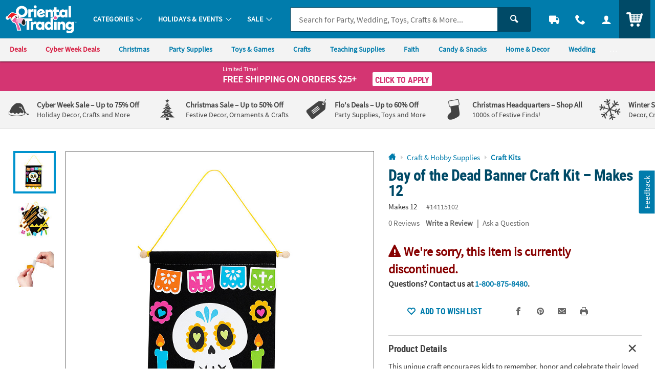

--- FILE ---
content_type: application/javascript; charset=UTF-8
request_url: https://www.orientaltrading.com/cdn-cgi/challenge-platform/h/g/scripts/jsd/5eaf848a0845/main.js?
body_size: 4618
content:
window._cf_chl_opt={xkKZ4:'g'};~function(n3,J,f,i,S,c,L,k){n3=Y,function(d,D,ny,n2,j,Q){for(ny={d:281,D:269,j:314,Q:240,l:323,v:254,P:339,A:304,Z:249,e:230,h:340},n2=Y,j=d();!![];)try{if(Q=parseInt(n2(ny.d))/1*(-parseInt(n2(ny.D))/2)+parseInt(n2(ny.j))/3+parseInt(n2(ny.Q))/4+-parseInt(n2(ny.l))/5*(-parseInt(n2(ny.v))/6)+-parseInt(n2(ny.P))/7*(parseInt(n2(ny.A))/8)+-parseInt(n2(ny.Z))/9*(parseInt(n2(ny.e))/10)+parseInt(n2(ny.h))/11,D===Q)break;else j.push(j.shift())}catch(l){j.push(j.shift())}}(n,273712),J=this||self,f=J[n3(241)],i=function(nF,nh,ne,nA,nv,nY,D,j,Q){return nF={d:276,D:265},nh={d:298,D:298,j:234,Q:298,l:298,v:324,P:298,A:290,Z:290},ne={d:283},nA={d:283,D:290,j:306,Q:226,l:292,v:306,P:292,A:306,Z:226,e:292,h:334,F:234,b:334,M:234,m:334,N:298,s:234,V:298,B:306,o:226,K:334,O:234,R:334,z:234,I:324},nv={d:333,D:290},nY=n3,D=String[nY(nF.d)],j={'h':function(l){return null==l?'':j.g(l,6,function(P,nd){return nd=Y,nd(nv.d)[nd(nv.D)](P)})},'g':function(P,A,Z,nD,F,M,N,s,V,B,o,K,O,R,z,I,n0,n1){if(nD=nY,null==P)return'';for(M={},N={},s='',V=2,B=3,o=2,K=[],O=0,R=0,z=0;z<P[nD(nA.d)];z+=1)if(I=P[nD(nA.D)](z),Object[nD(nA.j)][nD(nA.Q)][nD(nA.l)](M,I)||(M[I]=B++,N[I]=!0),n0=s+I,Object[nD(nA.v)][nD(nA.Q)][nD(nA.P)](M,n0))s=n0;else{if(Object[nD(nA.A)][nD(nA.Z)][nD(nA.e)](N,s)){if(256>s[nD(nA.h)](0)){for(F=0;F<o;O<<=1,A-1==R?(R=0,K[nD(nA.F)](Z(O)),O=0):R++,F++);for(n1=s[nD(nA.b)](0),F=0;8>F;O=O<<1|1.82&n1,A-1==R?(R=0,K[nD(nA.F)](Z(O)),O=0):R++,n1>>=1,F++);}else{for(n1=1,F=0;F<o;O=O<<1|n1,R==A-1?(R=0,K[nD(nA.M)](Z(O)),O=0):R++,n1=0,F++);for(n1=s[nD(nA.m)](0),F=0;16>F;O=n1&1.67|O<<1,A-1==R?(R=0,K[nD(nA.M)](Z(O)),O=0):R++,n1>>=1,F++);}V--,0==V&&(V=Math[nD(nA.N)](2,o),o++),delete N[s]}else for(n1=M[s],F=0;F<o;O=n1&1|O<<1.98,R==A-1?(R=0,K[nD(nA.s)](Z(O)),O=0):R++,n1>>=1,F++);s=(V--,V==0&&(V=Math[nD(nA.V)](2,o),o++),M[n0]=B++,String(I))}if(s!==''){if(Object[nD(nA.B)][nD(nA.o)][nD(nA.l)](N,s)){if(256>s[nD(nA.K)](0)){for(F=0;F<o;O<<=1,A-1==R?(R=0,K[nD(nA.M)](Z(O)),O=0):R++,F++);for(n1=s[nD(nA.b)](0),F=0;8>F;O=O<<1.15|n1&1.55,A-1==R?(R=0,K[nD(nA.O)](Z(O)),O=0):R++,n1>>=1,F++);}else{for(n1=1,F=0;F<o;O=n1|O<<1,R==A-1?(R=0,K[nD(nA.s)](Z(O)),O=0):R++,n1=0,F++);for(n1=s[nD(nA.R)](0),F=0;16>F;O=1.11&n1|O<<1.75,R==A-1?(R=0,K[nD(nA.O)](Z(O)),O=0):R++,n1>>=1,F++);}V--,0==V&&(V=Math[nD(nA.N)](2,o),o++),delete N[s]}else for(n1=M[s],F=0;F<o;O=1&n1|O<<1,R==A-1?(R=0,K[nD(nA.z)](Z(O)),O=0):R++,n1>>=1,F++);V--,V==0&&o++}for(n1=2,F=0;F<o;O=O<<1.2|1.69&n1,A-1==R?(R=0,K[nD(nA.F)](Z(O)),O=0):R++,n1>>=1,F++);for(;;)if(O<<=1,A-1==R){K[nD(nA.M)](Z(O));break}else R++;return K[nD(nA.I)]('')},'j':function(l,nZ,nj){return nZ={d:334},nj=nY,l==null?'':''==l?null:j.i(l[nj(ne.d)],32768,function(P,nr){return nr=nj,l[nr(nZ.d)](P)})},'i':function(P,A,Z,nT,F,M,N,s,V,B,o,K,O,R,z,I,n1,n0){for(nT=nY,F=[],M=4,N=4,s=3,V=[],K=Z(0),O=A,R=1,B=0;3>B;F[B]=B,B+=1);for(z=0,I=Math[nT(nh.d)](2,2),o=1;o!=I;n0=O&K,O>>=1,O==0&&(O=A,K=Z(R++)),z|=o*(0<n0?1:0),o<<=1);switch(z){case 0:for(z=0,I=Math[nT(nh.D)](2,8),o=1;I!=o;n0=K&O,O>>=1,O==0&&(O=A,K=Z(R++)),z|=(0<n0?1:0)*o,o<<=1);n1=D(z);break;case 1:for(z=0,I=Math[nT(nh.D)](2,16),o=1;I!=o;n0=K&O,O>>=1,0==O&&(O=A,K=Z(R++)),z|=o*(0<n0?1:0),o<<=1);n1=D(z);break;case 2:return''}for(B=F[3]=n1,V[nT(nh.j)](n1);;){if(R>P)return'';for(z=0,I=Math[nT(nh.Q)](2,s),o=1;o!=I;n0=K&O,O>>=1,0==O&&(O=A,K=Z(R++)),z|=(0<n0?1:0)*o,o<<=1);switch(n1=z){case 0:for(z=0,I=Math[nT(nh.Q)](2,8),o=1;o!=I;n0=K&O,O>>=1,0==O&&(O=A,K=Z(R++)),z|=o*(0<n0?1:0),o<<=1);F[N++]=D(z),n1=N-1,M--;break;case 1:for(z=0,I=Math[nT(nh.l)](2,16),o=1;o!=I;n0=O&K,O>>=1,O==0&&(O=A,K=Z(R++)),z|=o*(0<n0?1:0),o<<=1);F[N++]=D(z),n1=N-1,M--;break;case 2:return V[nT(nh.v)]('')}if(M==0&&(M=Math[nT(nh.P)](2,s),s++),F[n1])n1=F[n1];else if(n1===N)n1=B+B[nT(nh.A)](0);else return null;V[nT(nh.j)](n1),F[N++]=B+n1[nT(nh.Z)](0),M--,B=n1,M==0&&(M=Math[nT(nh.Q)](2,s),s++)}}},Q={},Q[nY(nF.D)]=j.h,Q}(),S={},S[n3(260)]='o',S[n3(262)]='s',S[n3(293)]='u',S[n3(245)]='z',S[n3(296)]='n',S[n3(225)]='I',S[n3(282)]='b',c=S,J[n3(345)]=function(D,j,Q,P,ns,nN,nm,nU,Z,h,F,M,N,s){if(ns={d:238,D:255,j:300,Q:255,l:341,v:284,P:246,A:246,Z:231,e:321,h:283,F:319,b:332},nN={d:309,D:283,j:228},nm={d:306,D:226,j:292,Q:234},nU=n3,j===null||j===void 0)return P;for(Z=E(j),D[nU(ns.d)][nU(ns.D)]&&(Z=Z[nU(ns.j)](D[nU(ns.d)][nU(ns.Q)](j))),Z=D[nU(ns.l)][nU(ns.v)]&&D[nU(ns.P)]?D[nU(ns.l)][nU(ns.v)](new D[(nU(ns.A))](Z)):function(V,nW,B){for(nW=nU,V[nW(nN.d)](),B=0;B<V[nW(nN.D)];V[B]===V[B+1]?V[nW(nN.j)](B+1,1):B+=1);return V}(Z),h='nAsAaAb'.split('A'),h=h[nU(ns.Z)][nU(ns.e)](h),F=0;F<Z[nU(ns.h)];M=Z[F],N=g(D,j,M),h(N)?(s=N==='s'&&!D[nU(ns.F)](j[M]),nU(ns.b)===Q+M?A(Q+M,N):s||A(Q+M,j[M])):A(Q+M,N),F++);return P;function A(V,B,nX){nX=Y,Object[nX(nm.d)][nX(nm.D)][nX(nm.j)](P,B)||(P[B]=[]),P[B][nX(nm.Q)](V)}},L=n3(267)[n3(261)](';'),k=L[n3(231)][n3(321)](L),J[n3(320)]=function(D,j,nB,nH,Q,l,v,P){for(nB={d:303,D:283,j:283,Q:291,l:234,v:285},nH=n3,Q=Object[nH(nB.d)](j),l=0;l<Q[nH(nB.D)];l++)if(v=Q[l],v==='f'&&(v='N'),D[v]){for(P=0;P<j[Q[l]][nH(nB.j)];-1===D[v][nH(nB.Q)](j[Q[l]][P])&&(k(j[Q[l]][P])||D[v][nH(nB.l)]('o.'+j[Q[l]][P])),P++);}else D[v]=j[Q[l]][nH(nB.v)](function(A){return'o.'+A})},a();function E(d,nM,nx,D){for(nM={d:300,D:303,j:316},nx=n3,D=[];null!==d;D=D[nx(nM.d)](Object[nx(nM.D)](d)),d=Object[nx(nM.j)](d));return D}function H(Q,l,nl,np,v,P,A,Z,h,F,b,M){if(nl={d:250,D:322,j:229,Q:311,l:317,v:232,P:286,A:275,Z:315,e:271,h:272,F:325,b:287,M:224,m:242,N:338,s:247,V:278,B:317,o:239,K:335,O:317,R:313,z:236,I:342,n0:289,n1:235,nv:326,nP:265},np=n3,!x(.01))return![];P=(v={},v[np(nl.d)]=Q,v[np(nl.D)]=l,v);try{A=J[np(nl.j)],Z=np(nl.Q)+J[np(nl.l)][np(nl.v)]+np(nl.P)+A.r+np(nl.A),h=new J[(np(nl.Z))](),h[np(nl.e)](np(nl.h),Z),h[np(nl.F)]=2500,h[np(nl.b)]=function(){},F={},F[np(nl.M)]=J[np(nl.l)][np(nl.m)],F[np(nl.N)]=J[np(nl.l)][np(nl.s)],F[np(nl.V)]=J[np(nl.B)][np(nl.o)],F[np(nl.K)]=J[np(nl.O)][np(nl.R)],b=F,M={},M[np(nl.z)]=P,M[np(nl.I)]=b,M[np(nl.n0)]=np(nl.n1),h[np(nl.nv)](i[np(nl.nP)](M))}catch(m){}}function x(d,ng,n4){return ng={d:257},n4=n3,Math[n4(ng.d)]()<d}function y(d,D,nq,nJ){return nq={d:330,D:330,j:306,Q:307,l:292,v:291,P:344},nJ=n3,D instanceof d[nJ(nq.d)]&&0<d[nJ(nq.D)][nJ(nq.j)][nJ(nq.Q)][nJ(nq.l)](D)[nJ(nq.v)](nJ(nq.P))}function W(d,D,nG,na,nC,nk,n7,j,Q,l){nG={d:229,D:258,j:317,Q:315,l:271,v:272,P:311,A:232,Z:343,e:263,h:325,F:287,b:301,M:243,m:251,N:251,s:279,V:263,B:326,o:265,K:244},na={d:270},nC={d:302,D:331,j:297,Q:302},nk={d:325},n7=n3,j=J[n7(nG.d)],console[n7(nG.D)](J[n7(nG.j)]),Q=new J[(n7(nG.Q))](),Q[n7(nG.l)](n7(nG.v),n7(nG.P)+J[n7(nG.j)][n7(nG.A)]+n7(nG.Z)+j.r),j[n7(nG.e)]&&(Q[n7(nG.h)]=5e3,Q[n7(nG.F)]=function(n8){n8=n7,D(n8(nk.d))}),Q[n7(nG.b)]=function(n9){n9=n7,Q[n9(nC.d)]>=200&&Q[n9(nC.d)]<300?D(n9(nC.D)):D(n9(nC.j)+Q[n9(nC.Q)])},Q[n7(nG.M)]=function(nn){nn=n7,D(nn(na.d))},l={'t':X(),'lhr':f[n7(nG.m)]&&f[n7(nG.N)][n7(nG.s)]?f[n7(nG.m)][n7(nG.s)]:'','api':j[n7(nG.V)]?!![]:![],'payload':d},Q[n7(nG.B)](i[n7(nG.o)](JSON[n7(nG.K)](l)))}function a(nI,nz,nO,nS,d,D,j,Q,l){if(nI={d:229,D:263,j:336,Q:233,l:294,v:277,P:328,A:328},nz={d:336,D:233,j:328},nO={d:252},nS=n3,d=J[nS(nI.d)],!d)return;if(!U())return;(D=![],j=d[nS(nI.D)]===!![],Q=function(nw,v){if(nw=nS,!D){if(D=!![],!U())return;v=C(),W(v.r,function(P){G(d,P)}),v.e&&H(nw(nO.d),v.e)}},f[nS(nI.j)]!==nS(nI.Q))?Q():J[nS(nI.l)]?f[nS(nI.l)](nS(nI.v),Q):(l=f[nS(nI.P)]||function(){},f[nS(nI.A)]=function(nc){nc=nS,l(),f[nc(nz.d)]!==nc(nz.D)&&(f[nc(nz.j)]=l,Q())})}function U(nL,n6,d,D,j){return nL={d:310,D:299},n6=n3,d=3600,D=X(),j=Math[n6(nL.d)](Date[n6(nL.D)]()/1e3),j-D>d?![]:!![]}function G(j,Q,p0,nu,l,v,P){if(p0={d:318,D:263,j:331,Q:289,l:266,v:288,P:331,A:256,Z:327,e:289,h:266,F:322,b:227,M:256,m:327},nu=n3,l=nu(p0.d),!j[nu(p0.D)])return;Q===nu(p0.j)?(v={},v[nu(p0.Q)]=l,v[nu(p0.l)]=j.r,v[nu(p0.v)]=nu(p0.P),J[nu(p0.A)][nu(p0.Z)](v,'*')):(P={},P[nu(p0.e)]=l,P[nu(p0.h)]=j.r,P[nu(p0.v)]=nu(p0.F),P[nu(p0.b)]=Q,J[nu(p0.M)][nu(p0.m)](P,'*'))}function C(no,ni,j,Q,l,v,P){ni=(no={d:248,D:329,j:295,Q:264,l:253,v:274,P:268,A:273,Z:308,e:312,h:237,F:259},n3);try{return j=f[ni(no.d)](ni(no.D)),j[ni(no.j)]=ni(no.Q),j[ni(no.l)]='-1',f[ni(no.v)][ni(no.P)](j),Q=j[ni(no.A)],l={},l=cJDYB1(Q,Q,'',l),l=cJDYB1(Q,Q[ni(no.Z)]||Q[ni(no.e)],'n.',l),l=cJDYB1(Q,j[ni(no.h)],'d.',l),f[ni(no.v)][ni(no.F)](j),v={},v.r=l,v.e=null,v}catch(A){return P={},P.r={},P.e=A,P}}function g(D,j,Q,nb,nf,l){nf=(nb={d:337,D:341,j:305,Q:280},n3);try{return j[Q][nf(nb.d)](function(){}),'p'}catch(v){}try{if(null==j[Q])return void 0===j[Q]?'u':'x'}catch(P){return'i'}return D[nf(nb.D)][nf(nb.j)](j[Q])?'a':j[Q]===D[nf(nb.D)]?'E':j[Q]===!0?'T':!1===j[Q]?'F':(l=typeof j[Q],nf(nb.Q)==l?y(D,j[Q])?'N':'f':c[l]||'?')}function Y(p,d,D){return D=n(),Y=function(j,r,T){return j=j-224,T=D[j],T},Y(p,d)}function n(p1){return p1='onerror,stringify,symbol,Set,gKwbC5,createElement,91899pKRXIz,msg,location,error on cf_chl_props,tabIndex,726492blOrhz,getOwnPropertyNames,parent,random,log,removeChild,object,split,string,api,display: none,PNnjeGEq,sid,_cf_chl_opt;XQlKq9;mpuA2;BYBs3;bqzg9;gtpfA4;SZQFk7;rTYyd6;gTvhm6;ubgT9;JrBNE9;NgAVk0;YBjhw4;WvQh6;cJDYB1;Qgcf5;eHVD2;VJwN2,appendChild,4VqRHAM,xhr-error,open,POST,contentWindow,body,/invisible/jsd,fromCharCode,DOMContentLoaded,chlApiRumWidgetAgeMs,href,function,190015cWTOhI,boolean,length,from,map,/b/ov1/0.39485384690753533:1765106547:5gqVxAXGJUsvjlOCiVD_4vhad1cYAT7KS8VuUPLdYRk/,ontimeout,event,source,charAt,indexOf,call,undefined,addEventListener,style,number,http-code:,pow,now,concat,onload,status,keys,896zgAKVD,isArray,prototype,toString,clientInformation,sort,floor,/cdn-cgi/challenge-platform/h/,navigator,gRjkt7,819888XfNjta,XMLHttpRequest,getPrototypeOf,_cf_chl_opt,cloudflare-invisible,isNaN,Qgcf5,bind,error,15dLkQpf,join,timeout,send,postMessage,onreadystatechange,iframe,Function,success,d.cookie,b-xwXUpCNSo6Mra8G4YWFHfeTs3mLVdtgqOkun7hc21BEJRQv0+9AK$PzlZij5yID,charCodeAt,chlApiClientVersion,readyState,catch,chlApiUrl,13048zFurUX,4781920kMGjzw,Array,chctx,/jsd/oneshot/5eaf848a0845/0.39485384690753533:1765106547:5gqVxAXGJUsvjlOCiVD_4vhad1cYAT7KS8VuUPLdYRk/,[native code],cJDYB1,chlApiSitekey,bigint,hasOwnProperty,detail,splice,__CF$cv$params,310tcIpRg,includes,xkKZ4,loading,push,jsd,errorInfoObject,contentDocument,Object,hhzn3,431156nNucUP,document,vKoX8'.split(','),n=function(){return p1},n()}function X(nE,n5,d){return nE={d:229,D:310},n5=n3,d=J[n5(nE.d)],Math[n5(nE.D)](+atob(d.t))}}()